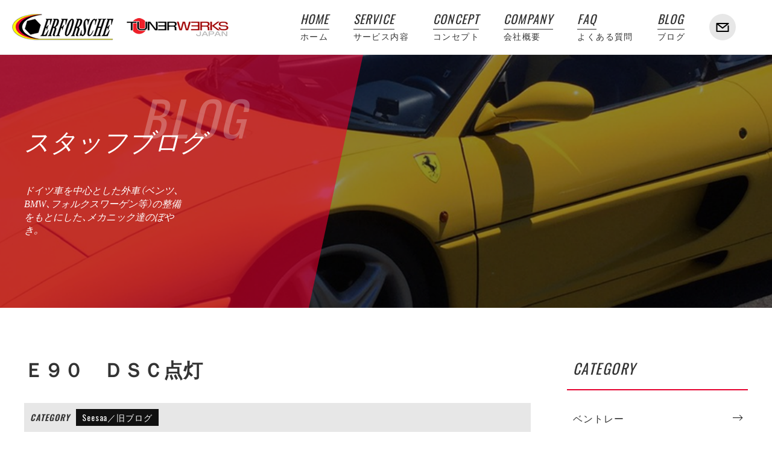

--- FILE ---
content_type: text/html; charset=UTF-8
request_url: https://erforsche.com/blog/seesaa/page-2421/
body_size: 8042
content:
<!DOCTYPE html><html dir="ltr" lang="ja" prefix="og: https://ogp.me/ns#"><head><meta charset="UTF-8"><meta name="viewport" content="width=device-width,initial-scale=1.0"><meta name="format-detection" content="telephone=no"><link media="all" href="https://erforsche.com/wp-content/cache/autoptimize/css/autoptimize_137765e791347d9094246927c6e2742e.css" rel="stylesheet"><title>Ｅ９０ ＤＳＣ点灯 | 欧州車の修理・整備ならエアフォルシェ</title><meta name="description" content="ＢＭＷ Ｅ９０がメーターにＤＳＣの 警告灯が点灯し入庫しました。 下の写真はメーターの警告灯・・・。 診断" /><meta name="robots" content="max-image-preview:large" /><link rel="canonical" href="https://erforsche.com/blog/seesaa/page-2421/" /><meta name="generator" content="All in One SEO (AIOSEO) 4.9.3" />  <script async src="https://www.googletagmanager.com/gtag/js?id=UA-196501660-1"></script> <script>window.dataLayer = window.dataLayer || [];
 function gtag(){dataLayer.push(arguments);}
 gtag('js', new Date());

 gtag('config', 'UA-196501660-1');</script>  <script async src="https://www.googletagmanager.com/gtag/js?id=G-DBESHWPM9J"></script> <script>window.dataLayer = window.dataLayer || [];
 function gtag(){dataLayer.push(arguments);}
 gtag('js', new Date());

 gtag('config', 'G-DBESHWPM9J');</script> <script async src="https://www.googletagmanager.com/gtag/js?id=G-LYKQEEF2Y8"></script><script>window.dataLayer = window.dataLayer || []; function gtag(){dataLayer.push(arguments);} gtag('js', new Date());
 gtag('config', 'G-LYKQEEF2Y8');</script> <meta property="og:locale" content="ja_JP" /><meta property="og:site_name" content="欧州車の修理・整備ならエアフォルシェ | 欧州車・輸入車専門＜修理・整備・販売＞" /><meta property="og:type" content="article" /><meta property="og:title" content="Ｅ９０ ＤＳＣ点灯 | 欧州車の修理・整備ならエアフォルシェ" /><meta property="og:description" content="ＢＭＷ Ｅ９０がメーターにＤＳＣの 警告灯が点灯し入庫しました。 下の写真はメーターの警告灯・・・。 診断" /><meta property="og:url" content="https://erforsche.com/blog/seesaa/page-2421/" /><meta property="article:published_time" content="2018-06-12T23:35:57+00:00" /><meta property="article:modified_time" content="2021-04-05T05:25:35+00:00" /><meta name="twitter:card" content="summary" /><meta name="twitter:title" content="Ｅ９０ ＤＳＣ点灯 | 欧州車の修理・整備ならエアフォルシェ" /><meta name="twitter:description" content="ＢＭＷ Ｅ９０がメーターにＤＳＣの 警告灯が点灯し入庫しました。 下の写真はメーターの警告灯・・・。 診断" /> <script type="application/ld+json" class="aioseo-schema">{"@context":"https:\/\/schema.org","@graph":[{"@type":"BreadcrumbList","@id":"https:\/\/erforsche.com\/blog\/seesaa\/page-2421\/#breadcrumblist","itemListElement":[{"@type":"ListItem","@id":"https:\/\/erforsche.com#listItem","position":1,"name":"\u30db\u30fc\u30e0","item":"https:\/\/erforsche.com","nextItem":{"@type":"ListItem","@id":"https:\/\/erforsche.com\/blog\/#listItem","name":"\u30b9\u30bf\u30c3\u30d5\u30d6\u30ed\u30b0"}},{"@type":"ListItem","@id":"https:\/\/erforsche.com\/blog\/#listItem","position":2,"name":"\u30b9\u30bf\u30c3\u30d5\u30d6\u30ed\u30b0","item":"https:\/\/erforsche.com\/blog\/","nextItem":{"@type":"ListItem","@id":"https:\/\/erforsche.com\/blog\/seesaa\/#listItem","name":"Seesaa\uff0f\u65e7\u30d6\u30ed\u30b0"},"previousItem":{"@type":"ListItem","@id":"https:\/\/erforsche.com#listItem","name":"\u30db\u30fc\u30e0"}},{"@type":"ListItem","@id":"https:\/\/erforsche.com\/blog\/seesaa\/#listItem","position":3,"name":"Seesaa\uff0f\u65e7\u30d6\u30ed\u30b0","item":"https:\/\/erforsche.com\/blog\/seesaa\/","nextItem":{"@type":"ListItem","@id":"https:\/\/erforsche.com\/blog\/seesaa\/page-2421\/#listItem","name":"\uff25\uff19\uff10\u3000\uff24\uff33\uff23\u70b9\u706f"},"previousItem":{"@type":"ListItem","@id":"https:\/\/erforsche.com\/blog\/#listItem","name":"\u30b9\u30bf\u30c3\u30d5\u30d6\u30ed\u30b0"}},{"@type":"ListItem","@id":"https:\/\/erforsche.com\/blog\/seesaa\/page-2421\/#listItem","position":4,"name":"\uff25\uff19\uff10\u3000\uff24\uff33\uff23\u70b9\u706f","previousItem":{"@type":"ListItem","@id":"https:\/\/erforsche.com\/blog\/seesaa\/#listItem","name":"Seesaa\uff0f\u65e7\u30d6\u30ed\u30b0"}}]},{"@type":"Organization","@id":"https:\/\/erforsche.com\/#organization","name":"\u6b27\u5dde\u8eca\u30fb\u8f38\u5165\u8eca\u5c02\u9580\uff1c\u4fee\u7406\u30fb\u6574\u5099\u30fb\u8ca9\u58f2\uff1eerforsche\uff08\u30a8\u30a2\u30d5\u30a9\u30eb\u30b7\u30a7\uff09","description":"\u6b27\u5dde\u8eca\u30fb\u8f38\u5165\u8eca\u5c02\u9580\uff1c\u4fee\u7406\u30fb\u6574\u5099\u30fb\u8ca9\u58f2\uff1e","url":"https:\/\/erforsche.com\/","telephone":"+81724400012","logo":{"@type":"ImageObject","url":"https:\/\/erforsche.com\/wp-content\/uploads\/2021\/01\/erforshe.png","@id":"https:\/\/erforsche.com\/blog\/seesaa\/page-2421\/#organizationLogo","width":169,"height":44},"image":{"@id":"https:\/\/erforsche.com\/blog\/seesaa\/page-2421\/#organizationLogo"}},{"@type":"WebPage","@id":"https:\/\/erforsche.com\/blog\/seesaa\/page-2421\/#webpage","url":"https:\/\/erforsche.com\/blog\/seesaa\/page-2421\/","name":"\uff25\uff19\uff10 \uff24\uff33\uff23\u70b9\u706f | \u6b27\u5dde\u8eca\u306e\u4fee\u7406\u30fb\u6574\u5099\u306a\u3089\u30a8\u30a2\u30d5\u30a9\u30eb\u30b7\u30a7","description":"\uff22\uff2d\uff37 \uff25\uff19\uff10\u304c\u30e1\u30fc\u30bf\u30fc\u306b\uff24\uff33\uff23\u306e \u8b66\u544a\u706f\u304c\u70b9\u706f\u3057\u5165\u5eab\u3057\u307e\u3057\u305f\u3002 \u4e0b\u306e\u5199\u771f\u306f\u30e1\u30fc\u30bf\u30fc\u306e\u8b66\u544a\u706f\u30fb\u30fb\u30fb\u3002 \u8a3a\u65ad","inLanguage":"ja","isPartOf":{"@id":"https:\/\/erforsche.com\/#website"},"breadcrumb":{"@id":"https:\/\/erforsche.com\/blog\/seesaa\/page-2421\/#breadcrumblist"},"datePublished":"2018-06-13T08:35:57+09:00","dateModified":"2021-04-05T14:25:35+09:00"},{"@type":"WebSite","@id":"https:\/\/erforsche.com\/#website","url":"https:\/\/erforsche.com\/","name":"\u6b27\u5dde\u8eca\u306e\u4fee\u7406\u30fb\u6574\u5099\u306a\u3089\u30a8\u30a2\u30d5\u30a9\u30eb\u30b7\u30a7","description":"\u6b27\u5dde\u8eca\u30fb\u8f38\u5165\u8eca\u5c02\u9580\uff1c\u4fee\u7406\u30fb\u6574\u5099\u30fb\u8ca9\u58f2\uff1e","inLanguage":"ja","publisher":{"@id":"https:\/\/erforsche.com\/#organization"}}]}</script> <link rel="alternate" title="oEmbed (JSON)" type="application/json+oembed" href="https://erforsche.com/wp-json/oembed/1.0/embed?url=https%3A%2F%2Ferforsche.com%2Fblog%2Fseesaa%2Fpage-2421%2F" /><link rel="alternate" title="oEmbed (XML)" type="text/xml+oembed" href="https://erforsche.com/wp-json/oembed/1.0/embed?url=https%3A%2F%2Ferforsche.com%2Fblog%2Fseesaa%2Fpage-2421%2F&#038;format=xml" /><link rel="https://api.w.org/" href="https://erforsche.com/wp-json/" /><link rel="alternate" title="JSON" type="application/json" href="https://erforsche.com/wp-json/wp/v2/blog/2421" /><link rel="icon" href="data:,"> <noscript><style>.lazyload[data-src]{display:none !important;}</style></noscript><link rel="profile" href="//gmpg.org/xfn/11"><link href="https://erforsche.com/wp-content/themes/erforsche/css/common.css?var=2021-03-29-13-15" rel="stylesheet"><link href="https://erforsche.com/wp-content/cache/autoptimize/css/autoptimize_single_b65623fee6237d6999b22cbe5346c2fb.css?var=2021-05-07-15-42" rel="stylesheet"><link href="https://erforsche.com/wp-content/cache/autoptimize/css/autoptimize_single_2488f30cc8faf816bc8c01cb546df701.css?var=2021-03-29-13-15" rel="stylesheet" media="screen and (min-width:768px)"><link href="https://erforsche.com/wp-content/cache/autoptimize/css/autoptimize_single_c04d31c0447c99b8f7f376d935332f01.css?var=2021-03-29-13-15" rel="stylesheet" media="screen and (min-width:980px)"><link rel="pingback" href="https://erforsche.com/xmlrpc.php"> <script src="//ajax.googleapis.com/ajax/libs/jquery/3.6.0/jquery.min.js"></script> <script src="//cdnjs.cloudflare.com/ajax/libs/object-fit-images/3.2.4/ofi.js"></script> <!--[if lt IE 9]> <script src="https://erforsche.com/wp-content/themes/erforsche/js/html5.js"></script> <script src="https://erforsche.com/wp-content/themes/erforsche/js/css3-mediaqueries.js"></script> <![endif]--></head><body id="sub"><header id="header"><div class="inner"><div class="logo"> <a href="https://erforsche.com/"><p class="erforsche"><img src="[data-uri]"  alt="欧州車テクニカルセンターERFORSCHE（エアフォルシェ）" data-src="https://erforsche.com/wp-content/themes/erforsche/img/header/erforshe.png" decoding="async" data-srcset="https://erforsche.com/wp-content/themes/erforsche/img/header/erforshe.png 1x, https://erforsche.com/wp-content/themes/erforsche/img/header/erforshe@2x.png 2x" class="lazyload" data-eio-rwidth="169" data-eio-rheight="44"><noscript><img src="https://erforsche.com/wp-content/themes/erforsche/img/header/erforshe.png" srcset="https://erforsche.com/wp-content/themes/erforsche/img/header/erforshe.png 1x, https://erforsche.com/wp-content/themes/erforsche/img/header/erforshe@2x.png 2x" alt="欧州車テクニカルセンターERFORSCHE（エアフォルシェ）" data-eio="l"></noscript></p><p class="tunerwerks"><img src="[data-uri]"  alt="ECUチューニング - TUNERWERKS JAPAN" data-src="https://erforsche.com/wp-content/themes/erforsche/img/header/tunerwerks.png" decoding="async" data-srcset="https://erforsche.com/wp-content/themes/erforsche/img/header/tunerwerks.png 1x, https://erforsche.com/wp-content/themes/erforsche/img/header/tunerwerks@2x.png 2x" class="lazyload" data-eio-rwidth="170" data-eio-rheight="30"><noscript><img src="https://erforsche.com/wp-content/themes/erforsche/img/header/tunerwerks.png" srcset="https://erforsche.com/wp-content/themes/erforsche/img/header/tunerwerks.png 1x, https://erforsche.com/wp-content/themes/erforsche/img/header/tunerwerks@2x.png 2x" alt="ECUチューニング - TUNERWERKS JAPAN" data-eio="l"></noscript></p> </a></div><nav class="global-navi-pc"><ul><li> <a href="https://erforsche.com/"> <span class="en">HOME</span> <span class="ja">ホーム</span> </a></li><li> <a href="https://erforsche.com/service/"> <span class="en">SERVICE</span> <span class="ja">サービス内容</span> </a></li><li> <a href="https://erforsche.com/concept/"> <span class="en">CONCEPT</span> <span class="ja">コンセプト</span> </a></li><li> <a href="https://erforsche.com/company/"> <span class="en">COMPANY</span> <span class="ja">会社概要</span> </a></li><li> <a href="https://erforsche.com/faq/"> <span class="en">FAQ</span> <span class="ja">よくある質問</span> </a></li><li> <a href="https://erforsche.com/blog/"> <span class="en">BLOG</span> <span class="ja">ブログ</span> </a></li></ul></nav><nav class="global-navi"><div class="view-sp"><ul><li> <a href="https://erforsche.com/"> <span class="en">HOME</span> <span class="ja">ホーム</span> </a></li><li> <a href="https://erforsche.com/service/"> <span class="en">SERVICE</span> <span class="ja">サービス内容</span> </a></li><li> <a href="https://erforsche.com/concept/"> <span class="en">CONCEPT</span> <span class="ja">コンセプト</span> </a></li><li> <a href="https://erforsche.com/blog/"> <span class="en">BLOG</span> <span class="ja">ブログ</span> </a></li><li> <a href="https://erforsche.com/faq/"> <span class="en">FAQ</span> <span class="ja">よくある質問</span> </a></li><li> <a href="https://erforsche.com/company/"> <span class="en">COMPANY</span> <span class="ja">会社概要</span> </a></li><li> <a href="https://erforsche.com/contact/"> <span class="en">CONTACT</span> <span class="ja">お問い合わせ</span> </a></li></ul></div></nav><div class="contact"> <a href="https://erforsche.com/contact/"><i></i></a></div><div class="menu"><div> <span></span> <span></span> <span></span></div> <span></span></div></div></header><div id="title" style="" class="lazyload" data-back="https://erforsche.com/wp-content/themes/erforsche/img/page/blog/background.png" data-eio-rwidth="1200" data-eio-rheight="300"><div class="inner"><div class="title"><div>BLOG</div><h1>スタッフブログ</h1></div><p>ドイツ車を中心とした外車（ベンツ、BMW、フォルクスワーゲン等）の整備をもとにした、メカニック達のぼやき。</p></div></div><main id="contents"><div id="posts" class="inner"><div id="post"><div class="single"><article id="post-2421"><header><h1>Ｅ９０　ＤＳＣ点灯</h1><div class="category"><p>CATEGORY</p><ul><li><a href="https://erforsche.com/blog/seesaa/" class="cats">Seesaa／旧ブログ</a></li></ul></div><p class="date"><time datetime="2018-06-13">2018.06.13</time></p></header><div class="content editor-style"><p>　ＢＭＷ　Ｅ９０がメーターにＤＳＣの<br /> 警告灯が点灯し入庫しました。<br /> <a href="http://erforsche.up.seesaa.net/image/003-0f044.JPG" target="_blank" rel="noopener"><img fetchpriority="high" decoding="async" width="320" height="240" alt="003.JPG" src="http://erforsche.up.seesaa.net/image/003-0f044-thumbnail2.JPG" border="0"></a><br /> 下の写真はメーターの警告灯・・・。<br /> <a href="http://erforsche.up.seesaa.net/image/004-26739.JPG" target="_blank" rel="noopener"><img decoding="async" width="320" height="240" alt="004.JPG" src="[data-uri]" border="0" data-src="http://erforsche.up.seesaa.net/image/004-26739-thumbnail2.JPG" class="lazyload" data-eio-rwidth="320" data-eio-rheight="240"><noscript><img decoding="async" width="320" height="240" alt="004.JPG" src="http://erforsche.up.seesaa.net/image/004-26739-thumbnail2.JPG" border="0" data-eio="l"></noscript></a><br /> 　診断させて頂くと、アングルセンサーの不良とわかり<br /> ました。<br /> 　お見積書を作成しご説明の流れとなります。<img decoding="async" src="[data-uri]" width="20"  height="20" data-src="http://blog.seesaa.jp/images_g/1/39.gif" class="lazyload" data-eio-rwidth="20" data-eio-rheight="20"><noscript><img decoding="async" src="http://blog.seesaa.jp/images_g/1/39.gif" width="20"  height="20" data-eio="l"></noscript></p></div></article></div><nav class="pagination"><ul><li class="prev"> <a href="https://erforsche.com/blog/seesaa/page-2420/" rel="prev"> <span>前の記事</span> Ｈ３　エンジンチェックランプ点灯 </a></li><li class="next"> <a href="https://erforsche.com/blog/seesaa/page-2422/" rel="next"> <span>次の記事</span> フォーフォー　エンジンチェックランプ点灯 </a></li></ul><div><a href="https://erforsche.com/blog/" class="button">一覧へ戻る</a></div></nav></div><aside id="sidebar"><div><section class="category"><h3>CATEGORY</h3><ul><li><a href="https://erforsche.com/blog/bentley/">ベントレー</a></li><li><a href="https://erforsche.com/blog/jeep/">Jeep</a></li><li><a href="https://erforsche.com/blog/ferrari/">Ferrari/フェラーリ</a></li><li><a href="https://erforsche.com/blog/mclaren/">McLaren/マクラーレン</a></li><li><a href="https://erforsche.com/blog/ford/">Ford／フォード</a></li><li><a href="https://erforsche.com/blog/maserati/">MASERATI/マセラティ</a></li><li><a href="https://erforsche.com/blog/mini/">MINI</a></li><li><a href="https://erforsche.com/blog/mercedes-benz/">mercedes-benz／ベンツ</a></li><li><a href="https://erforsche.com/blog/bmw/">BMW</a></li><li><a href="https://erforsche.com/blog/porsche/">PORSCHE／ポルシェ</a></li><li><a href="https://erforsche.com/blog/alfaromeo/">Alfa Romeo／アルファロメオ</a></li><li><a href="https://erforsche.com/blog/peugeot/">PEUGEOT／プジョー</a></li><li><a href="https://erforsche.com/blog/volkswagen/">Volkswagen／フォルクスワーゲン</a></li><li><a href="https://erforsche.com/blog/volvo/">VOLVO／ボルボ</a></li><li><a href="https://erforsche.com/blog/cadillac/">CADILLAC／キャデラック</a></li><li><a href="https://erforsche.com/blog/rover/">ROVER</a></li><li><a href="https://erforsche.com/blog/renault/">Renault／ルノー</a></li><li><a href="https://erforsche.com/blog/audi/">Audi／アウディ</a></li><li><a href="https://erforsche.com/blog/other/">Other／その他</a></li><li><a href="https://erforsche.com/blog/seesaa/">Seesaa／旧ブログ</a></li></ul></section><section><h3>ARCHIVE</h3> <select name="archive-dropdown" onchange="document.location.href=this.options[this.selectedIndex].value;"><option disabled selected value>-- 選択してください --</option><option value='https://erforsche.com/blog/date/2026/01/'> 2026年1月</option><option value='https://erforsche.com/blog/date/2025/11/'> 2025年11月</option><option value='https://erforsche.com/blog/date/2025/10/'> 2025年10月</option><option value='https://erforsche.com/blog/date/2025/06/'> 2025年6月</option><option value='https://erforsche.com/blog/date/2025/05/'> 2025年5月</option><option value='https://erforsche.com/blog/date/2025/04/'> 2025年4月</option><option value='https://erforsche.com/blog/date/2025/03/'> 2025年3月</option><option value='https://erforsche.com/blog/date/2025/02/'> 2025年2月</option><option value='https://erforsche.com/blog/date/2025/01/'> 2025年1月</option><option value='https://erforsche.com/blog/date/2024/12/'> 2024年12月</option><option value='https://erforsche.com/blog/date/2024/11/'> 2024年11月</option><option value='https://erforsche.com/blog/date/2024/10/'> 2024年10月</option><option value='https://erforsche.com/blog/date/2024/09/'> 2024年9月</option><option value='https://erforsche.com/blog/date/2024/08/'> 2024年8月</option><option value='https://erforsche.com/blog/date/2024/07/'> 2024年7月</option><option value='https://erforsche.com/blog/date/2024/06/'> 2024年6月</option><option value='https://erforsche.com/blog/date/2024/05/'> 2024年5月</option><option value='https://erforsche.com/blog/date/2024/04/'> 2024年4月</option><option value='https://erforsche.com/blog/date/2024/03/'> 2024年3月</option><option value='https://erforsche.com/blog/date/2024/02/'> 2024年2月</option><option value='https://erforsche.com/blog/date/2024/01/'> 2024年1月</option><option value='https://erforsche.com/blog/date/2023/12/'> 2023年12月</option><option value='https://erforsche.com/blog/date/2023/11/'> 2023年11月</option><option value='https://erforsche.com/blog/date/2023/10/'> 2023年10月</option><option value='https://erforsche.com/blog/date/2023/09/'> 2023年9月</option><option value='https://erforsche.com/blog/date/2023/08/'> 2023年8月</option><option value='https://erforsche.com/blog/date/2023/07/'> 2023年7月</option><option value='https://erforsche.com/blog/date/2023/06/'> 2023年6月</option><option value='https://erforsche.com/blog/date/2023/05/'> 2023年5月</option><option value='https://erforsche.com/blog/date/2023/04/'> 2023年4月</option><option value='https://erforsche.com/blog/date/2023/03/'> 2023年3月</option><option value='https://erforsche.com/blog/date/2023/02/'> 2023年2月</option><option value='https://erforsche.com/blog/date/2023/01/'> 2023年1月</option><option value='https://erforsche.com/blog/date/2022/12/'> 2022年12月</option><option value='https://erforsche.com/blog/date/2022/11/'> 2022年11月</option><option value='https://erforsche.com/blog/date/2022/10/'> 2022年10月</option><option value='https://erforsche.com/blog/date/2022/09/'> 2022年9月</option><option value='https://erforsche.com/blog/date/2022/08/'> 2022年8月</option><option value='https://erforsche.com/blog/date/2022/07/'> 2022年7月</option><option value='https://erforsche.com/blog/date/2022/06/'> 2022年6月</option><option value='https://erforsche.com/blog/date/2022/05/'> 2022年5月</option><option value='https://erforsche.com/blog/date/2022/04/'> 2022年4月</option><option value='https://erforsche.com/blog/date/2022/03/'> 2022年3月</option><option value='https://erforsche.com/blog/date/2022/02/'> 2022年2月</option><option value='https://erforsche.com/blog/date/2022/01/'> 2022年1月</option><option value='https://erforsche.com/blog/date/2021/12/'> 2021年12月</option><option value='https://erforsche.com/blog/date/2021/11/'> 2021年11月</option><option value='https://erforsche.com/blog/date/2021/10/'> 2021年10月</option><option value='https://erforsche.com/blog/date/2021/09/'> 2021年9月</option><option value='https://erforsche.com/blog/date/2021/08/'> 2021年8月</option><option value='https://erforsche.com/blog/date/2021/07/'> 2021年7月</option><option value='https://erforsche.com/blog/date/2021/06/'> 2021年6月</option><option value='https://erforsche.com/blog/date/2021/05/'> 2021年5月</option><option value='https://erforsche.com/blog/date/2021/04/'> 2021年4月</option><option value='https://erforsche.com/blog/date/2021/03/'> 2021年3月</option><option value='https://erforsche.com/blog/date/2021/02/'> 2021年2月</option><option value='https://erforsche.com/blog/date/2021/01/'> 2021年1月</option><option value='https://erforsche.com/blog/date/2020/12/'> 2020年12月</option><option value='https://erforsche.com/blog/date/2020/11/'> 2020年11月</option><option value='https://erforsche.com/blog/date/2020/10/'> 2020年10月</option><option value='https://erforsche.com/blog/date/2020/09/'> 2020年9月</option><option value='https://erforsche.com/blog/date/2020/08/'> 2020年8月</option><option value='https://erforsche.com/blog/date/2020/07/'> 2020年7月</option><option value='https://erforsche.com/blog/date/2020/06/'> 2020年6月</option><option value='https://erforsche.com/blog/date/2020/05/'> 2020年5月</option><option value='https://erforsche.com/blog/date/2020/04/'> 2020年4月</option><option value='https://erforsche.com/blog/date/2020/03/'> 2020年3月</option><option value='https://erforsche.com/blog/date/2020/02/'> 2020年2月</option><option value='https://erforsche.com/blog/date/2020/01/'> 2020年1月</option><option value='https://erforsche.com/blog/date/2019/12/'> 2019年12月</option><option value='https://erforsche.com/blog/date/2019/11/'> 2019年11月</option><option value='https://erforsche.com/blog/date/2019/10/'> 2019年10月</option><option value='https://erforsche.com/blog/date/2019/09/'> 2019年9月</option><option value='https://erforsche.com/blog/date/2019/08/'> 2019年8月</option><option value='https://erforsche.com/blog/date/2019/07/'> 2019年7月</option><option value='https://erforsche.com/blog/date/2019/06/'> 2019年6月</option><option value='https://erforsche.com/blog/date/2019/05/'> 2019年5月</option><option value='https://erforsche.com/blog/date/2019/04/'> 2019年4月</option><option value='https://erforsche.com/blog/date/2019/03/'> 2019年3月</option><option value='https://erforsche.com/blog/date/2019/02/'> 2019年2月</option><option value='https://erforsche.com/blog/date/2019/01/'> 2019年1月</option><option value='https://erforsche.com/blog/date/2018/12/'> 2018年12月</option><option value='https://erforsche.com/blog/date/2018/11/'> 2018年11月</option><option value='https://erforsche.com/blog/date/2018/10/'> 2018年10月</option><option value='https://erforsche.com/blog/date/2018/09/'> 2018年9月</option><option value='https://erforsche.com/blog/date/2018/08/'> 2018年8月</option><option value='https://erforsche.com/blog/date/2018/07/'> 2018年7月</option><option value='https://erforsche.com/blog/date/2018/06/'> 2018年6月</option><option value='https://erforsche.com/blog/date/2018/05/'> 2018年5月</option><option value='https://erforsche.com/blog/date/2018/04/'> 2018年4月</option><option value='https://erforsche.com/blog/date/2018/03/'> 2018年3月</option><option value='https://erforsche.com/blog/date/2018/02/'> 2018年2月</option><option value='https://erforsche.com/blog/date/2018/01/'> 2018年1月</option><option value='https://erforsche.com/blog/date/2017/12/'> 2017年12月</option><option value='https://erforsche.com/blog/date/2017/11/'> 2017年11月</option><option value='https://erforsche.com/blog/date/2017/10/'> 2017年10月</option><option value='https://erforsche.com/blog/date/2017/09/'> 2017年9月</option><option value='https://erforsche.com/blog/date/2017/08/'> 2017年8月</option><option value='https://erforsche.com/blog/date/2017/07/'> 2017年7月</option><option value='https://erforsche.com/blog/date/2017/06/'> 2017年6月</option><option value='https://erforsche.com/blog/date/2017/05/'> 2017年5月</option><option value='https://erforsche.com/blog/date/2017/04/'> 2017年4月</option><option value='https://erforsche.com/blog/date/2017/03/'> 2017年3月</option><option value='https://erforsche.com/blog/date/2017/02/'> 2017年2月</option><option value='https://erforsche.com/blog/date/2017/01/'> 2017年1月</option><option value='https://erforsche.com/blog/date/2016/12/'> 2016年12月</option><option value='https://erforsche.com/blog/date/2016/11/'> 2016年11月</option><option value='https://erforsche.com/blog/date/2016/10/'> 2016年10月</option><option value='https://erforsche.com/blog/date/2016/09/'> 2016年9月</option><option value='https://erforsche.com/blog/date/2016/08/'> 2016年8月</option><option value='https://erforsche.com/blog/date/2016/07/'> 2016年7月</option><option value='https://erforsche.com/blog/date/2016/06/'> 2016年6月</option><option value='https://erforsche.com/blog/date/2016/05/'> 2016年5月</option><option value='https://erforsche.com/blog/date/2016/04/'> 2016年4月</option><option value='https://erforsche.com/blog/date/2016/03/'> 2016年3月</option><option value='https://erforsche.com/blog/date/2016/02/'> 2016年2月</option><option value='https://erforsche.com/blog/date/2016/01/'> 2016年1月</option><option value='https://erforsche.com/blog/date/2015/12/'> 2015年12月</option><option value='https://erforsche.com/blog/date/2015/11/'> 2015年11月</option><option value='https://erforsche.com/blog/date/2015/10/'> 2015年10月</option><option value='https://erforsche.com/blog/date/2015/09/'> 2015年9月</option><option value='https://erforsche.com/blog/date/2015/08/'> 2015年8月</option><option value='https://erforsche.com/blog/date/2015/07/'> 2015年7月</option><option value='https://erforsche.com/blog/date/2015/06/'> 2015年6月</option><option value='https://erforsche.com/blog/date/2015/05/'> 2015年5月</option><option value='https://erforsche.com/blog/date/2015/04/'> 2015年4月</option><option value='https://erforsche.com/blog/date/2015/03/'> 2015年3月</option><option value='https://erforsche.com/blog/date/2015/02/'> 2015年2月</option><option value='https://erforsche.com/blog/date/2015/01/'> 2015年1月</option><option value='https://erforsche.com/blog/date/2014/12/'> 2014年12月</option><option value='https://erforsche.com/blog/date/2014/11/'> 2014年11月</option><option value='https://erforsche.com/blog/date/2014/10/'> 2014年10月</option><option value='https://erforsche.com/blog/date/2014/09/'> 2014年9月</option><option value='https://erforsche.com/blog/date/2014/08/'> 2014年8月</option><option value='https://erforsche.com/blog/date/2014/07/'> 2014年7月</option><option value='https://erforsche.com/blog/date/2014/06/'> 2014年6月</option><option value='https://erforsche.com/blog/date/2014/05/'> 2014年5月</option><option value='https://erforsche.com/blog/date/2014/04/'> 2014年4月</option><option value='https://erforsche.com/blog/date/2014/03/'> 2014年3月</option><option value='https://erforsche.com/blog/date/2014/02/'> 2014年2月</option><option value='https://erforsche.com/blog/date/2014/01/'> 2014年1月</option><option value='https://erforsche.com/blog/date/2013/12/'> 2013年12月</option><option value='https://erforsche.com/blog/date/2013/11/'> 2013年11月</option><option value='https://erforsche.com/blog/date/2013/10/'> 2013年10月</option><option value='https://erforsche.com/blog/date/2013/09/'> 2013年9月</option><option value='https://erforsche.com/blog/date/2013/08/'> 2013年8月</option><option value='https://erforsche.com/blog/date/2013/07/'> 2013年7月</option><option value='https://erforsche.com/blog/date/2013/06/'> 2013年6月</option><option value='https://erforsche.com/blog/date/2013/05/'> 2013年5月</option><option value='https://erforsche.com/blog/date/2013/04/'> 2013年4月</option><option value='https://erforsche.com/blog/date/2013/03/'> 2013年3月</option><option value='https://erforsche.com/blog/date/2013/02/'> 2013年2月</option><option value='https://erforsche.com/blog/date/2013/01/'> 2013年1月</option><option value='https://erforsche.com/blog/date/2012/12/'> 2012年12月</option><option value='https://erforsche.com/blog/date/2012/11/'> 2012年11月</option><option value='https://erforsche.com/blog/date/2012/10/'> 2012年10月</option><option value='https://erforsche.com/blog/date/2012/09/'> 2012年9月</option><option value='https://erforsche.com/blog/date/2012/08/'> 2012年8月</option><option value='https://erforsche.com/blog/date/2012/07/'> 2012年7月</option><option value='https://erforsche.com/blog/date/2012/06/'> 2012年6月</option><option value='https://erforsche.com/blog/date/2012/05/'> 2012年5月</option><option value='https://erforsche.com/blog/date/2012/04/'> 2012年4月</option><option value='https://erforsche.com/blog/date/2012/03/'> 2012年3月</option><option value='https://erforsche.com/blog/date/2012/02/'> 2012年2月</option><option value='https://erforsche.com/blog/date/2012/01/'> 2012年1月</option><option value='https://erforsche.com/blog/date/2011/12/'> 2011年12月</option><option value='https://erforsche.com/blog/date/2011/11/'> 2011年11月</option><option value='https://erforsche.com/blog/date/2011/10/'> 2011年10月</option><option value='https://erforsche.com/blog/date/2011/09/'> 2011年9月</option><option value='https://erforsche.com/blog/date/2011/08/'> 2011年8月</option><option value='https://erforsche.com/blog/date/2011/07/'> 2011年7月</option><option value='https://erforsche.com/blog/date/2011/06/'> 2011年6月</option><option value='https://erforsche.com/blog/date/2011/05/'> 2011年5月</option><option value='https://erforsche.com/blog/date/2011/04/'> 2011年4月</option><option value='https://erforsche.com/blog/date/2011/03/'> 2011年3月</option><option value='https://erforsche.com/blog/date/2011/02/'> 2011年2月</option><option value='https://erforsche.com/blog/date/2011/01/'> 2011年1月</option><option value='https://erforsche.com/blog/date/2010/12/'> 2010年12月</option><option value='https://erforsche.com/blog/date/2010/11/'> 2010年11月</option><option value='https://erforsche.com/blog/date/2010/10/'> 2010年10月</option><option value='https://erforsche.com/blog/date/2010/09/'> 2010年9月</option><option value='https://erforsche.com/blog/date/2010/08/'> 2010年8月</option><option value='https://erforsche.com/blog/date/2010/07/'> 2010年7月</option> </select></section></div></aside></div><link href="//cdnjs.cloudflare.com/ajax/libs/fancybox/3.5.7/jquery.fancybox.min.css" rel="stylesheet"> <script src="//cdnjs.cloudflare.com/ajax/libs/fancybox/3.5.7/jquery.fancybox.min.js"></script> <script>(function($){
$(function(){
//------------------------------------------------------------------------------------------------ START

var selector = $('a[href*=".JPG"], a[href*=".JPEG"], a[href*=".jpeg"], a[href*=".jpg"], a[href*=".PNG"], a[href*=".png"], a[href*=".webp"], a[href*=".gif"]');

//------------------------------------------------------------------------------------------------ data-label
	
selector.attr({
	'data-fancybox' : 'group'
});
	
//------------------------------------------------------------------------------------------------ fancybox3

selector.fancybox();

//------------------------------------------------------------------------------------------------ END
});
})(jQuery);</script> <div id="bottom"><section class="inner"><div class="about"><h2 class="headline"><span class="en">CONTACT</span><span class="ja">修理・整備のお問い合わせ</span></h2><p>お客様の大切なお車のために、最善の提案を追求してまいります。<br>欧州車の車両販売及び、修理・整備のことなら　欧州車専門テクニカルセンター『エアフォルシェ』にお任せください。</p><ul><li><span class="tel">TEL.072-440-0012</span></li><li><a href="https://erforsche.com/contact/" class="button">お問い合わせ・ご相談</a></li></ul><p>【営業時間】9:00~19:00　【定休日】日曜・祝日</p></div></section></div><div id="marker"><div class="inner"><ul><li><img src="[data-uri]" alt="Volkswagen - フォルクスワーゲン" data-src="https://erforsche.com/wp-content/themes/erforsche/img/marker/volkswagen.jpg" decoding="async" class="lazyload" data-eio-rwidth="100" data-eio-rheight="100"><noscript><img src="https://erforsche.com/wp-content/themes/erforsche/img/marker/volkswagen.jpg" alt="Volkswagen - フォルクスワーゲン" data-eio="l"></noscript></li><li><img src="[data-uri]" alt="smart - スマート" data-src="https://erforsche.com/wp-content/themes/erforsche/img/marker/smart.jpg" decoding="async" class="lazyload" data-eio-rwidth="100" data-eio-rheight="100"><noscript><img src="https://erforsche.com/wp-content/themes/erforsche/img/marker/smart.jpg" alt="smart - スマート" data-eio="l"></noscript></li><li><img src="[data-uri]" alt="SEAT - セアト" data-src="https://erforsche.com/wp-content/themes/erforsche/img/marker/seat.jpg" decoding="async" class="lazyload" data-eio-rwidth="100" data-eio-rheight="100"><noscript><img src="https://erforsche.com/wp-content/themes/erforsche/img/marker/seat.jpg" alt="SEAT - セアト" data-eio="l"></noscript></li><li><img src="[data-uri]" alt="Skoda Auto - シュコダ・オート" data-src="https://erforsche.com/wp-content/themes/erforsche/img/marker/skoda.jpg" decoding="async" class="lazyload" data-eio-rwidth="100" data-eio-rheight="100"><noscript><img src="https://erforsche.com/wp-content/themes/erforsche/img/marker/skoda.jpg" alt="Skoda Auto - シュコダ・オート" data-eio="l"></noscript></li><li><img src="[data-uri]" alt="双竜自動車" data-src="https://erforsche.com/wp-content/themes/erforsche/img/marker/ssangyong.jpg" decoding="async" class="lazyload" data-eio-rwidth="100" data-eio-rheight="100"><noscript><img src="https://erforsche.com/wp-content/themes/erforsche/img/marker/ssangyong.jpg" alt="双竜自動車" data-eio="l"></noscript></li><li><img src="[data-uri]" alt="ROVER - ローバー" data-src="https://erforsche.com/wp-content/themes/erforsche/img/marker/rover.jpg" decoding="async" class="lazyload" data-eio-rwidth="100" data-eio-rheight="100"><noscript><img src="https://erforsche.com/wp-content/themes/erforsche/img/marker/rover.jpg" alt="ROVER - ローバー" data-eio="l"></noscript></li><li><img src="[data-uri]" alt="Rolls-Royce - ロールス・ロイス" data-src="https://erforsche.com/wp-content/themes/erforsche/img/marker/rollsroyce.jpg" decoding="async" class="lazyload" data-eio-rwidth="100" data-eio-rheight="100"><noscript><img src="https://erforsche.com/wp-content/themes/erforsche/img/marker/rollsroyce.jpg" alt="Rolls-Royce - ロールス・ロイス" data-eio="l"></noscript></li><li><img src="[data-uri]" alt="PORSCHE - ポルシェ" data-src="https://erforsche.com/wp-content/themes/erforsche/img/marker/porsche.jpg" decoding="async" class="lazyload" data-eio-rwidth="100" data-eio-rheight="100"><noscript><img src="https://erforsche.com/wp-content/themes/erforsche/img/marker/porsche.jpg" alt="PORSCHE - ポルシェ" data-eio="l"></noscript></li><li><img src="[data-uri]" alt="Renault - ルノー" data-src="https://erforsche.com/wp-content/themes/erforsche/img/marker/renault.jpg" decoding="async" class="lazyload" data-eio-rwidth="100" data-eio-rheight="100"><noscript><img src="https://erforsche.com/wp-content/themes/erforsche/img/marker/renault.jpg" alt="Renault - ルノー" data-eio="l"></noscript></li><li><img src="[data-uri]" alt="PEUGEOT - プジョー" data-src="https://erforsche.com/wp-content/themes/erforsche/img/marker/peugeot.jpg" decoding="async" class="lazyload" data-eio-rwidth="100" data-eio-rheight="100"><noscript><img src="https://erforsche.com/wp-content/themes/erforsche/img/marker/peugeot.jpg" alt="PEUGEOT - プジョー" data-eio="l"></noscript></li><li><img src="[data-uri]" alt="OPEL - オペル" data-src="https://erforsche.com/wp-content/themes/erforsche/img/marker/opel.jpg" decoding="async" class="lazyload" data-eio-rwidth="100" data-eio-rheight="100"><noscript><img src="https://erforsche.com/wp-content/themes/erforsche/img/marker/opel.jpg" alt="OPEL - オペル" data-eio="l"></noscript></li><li><img src="[data-uri]" alt="Mercedes-Benz - メルセデス・ベンツ" data-src="https://erforsche.com/wp-content/themes/erforsche/img/marker/mercedes-benz.jpg" decoding="async" class="lazyload" data-eio-rwidth="100" data-eio-rheight="100"><noscript><img src="https://erforsche.com/wp-content/themes/erforsche/img/marker/mercedes-benz.jpg" alt="Mercedes-Benz - メルセデス・ベンツ" data-eio="l"></noscript></li><li><img src="[data-uri]" alt="MINI - ミニ" data-src="https://erforsche.com/wp-content/themes/erforsche/img/marker/mini.jpg" decoding="async" class="lazyload" data-eio-rwidth="100" data-eio-rheight="100"><noscript><img src="https://erforsche.com/wp-content/themes/erforsche/img/marker/mini.jpg" alt="MINI - ミニ" data-eio="l"></noscript></li><li><img src="[data-uri]" alt="MASERATI - マセラティ" data-src="https://erforsche.com/wp-content/themes/erforsche/img/marker/maserati.jpg" decoding="async" class="lazyload" data-eio-rwidth="100" data-eio-rheight="100"><noscript><img src="https://erforsche.com/wp-content/themes/erforsche/img/marker/maserati.jpg" alt="MASERATI - マセラティ" data-eio="l"></noscript></li><li><img src="[data-uri]" alt="LAND ROVER - ランドローバー" data-src="https://erforsche.com/wp-content/themes/erforsche/img/marker/landrover.jpg" decoding="async" class="lazyload" data-eio-rwidth="100" data-eio-rheight="100"><noscript><img src="https://erforsche.com/wp-content/themes/erforsche/img/marker/landrover.jpg" alt="LAND ROVER - ランドローバー" data-eio="l"></noscript></li><li><img src="[data-uri]" alt="LAMBORGHINI - ランボルギーニ" data-src="https://erforsche.com/wp-content/themes/erforsche/img/marker/lamborghini.jpg" decoding="async" class="lazyload" data-eio-rwidth="100" data-eio-rheight="100"><noscript><img src="https://erforsche.com/wp-content/themes/erforsche/img/marker/lamborghini.jpg" alt="LAMBORGHINI - ランボルギーニ" data-eio="l"></noscript></li><li><img src="[data-uri]" alt="LANCIA - ランチア" data-src="https://erforsche.com/wp-content/themes/erforsche/img/marker/lancia.jpg" decoding="async" class="lazyload" data-eio-rwidth="100" data-eio-rheight="100"><noscript><img src="https://erforsche.com/wp-content/themes/erforsche/img/marker/lancia.jpg" alt="LANCIA - ランチア" data-eio="l"></noscript></li><li><img src="[data-uri]" alt="起亜自動車" data-src="https://erforsche.com/wp-content/themes/erforsche/img/marker/kia.jpg" decoding="async" class="lazyload" data-eio-rwidth="100" data-eio-rheight="100"><noscript><img src="https://erforsche.com/wp-content/themes/erforsche/img/marker/kia.jpg" alt="起亜自動車" data-eio="l"></noscript></li><li><img src="[data-uri]" alt="Jeep - ジープ" data-src="https://erforsche.com/wp-content/themes/erforsche/img/marker/jeep.jpg" decoding="async" class="lazyload" data-eio-rwidth="100" data-eio-rheight="100"><noscript><img src="https://erforsche.com/wp-content/themes/erforsche/img/marker/jeep.jpg" alt="Jeep - ジープ" data-eio="l"></noscript></li><li><img src="[data-uri]" alt="JAGUAR - ジャガー" data-src="https://erforsche.com/wp-content/themes/erforsche/img/marker/jaguar.jpg" decoding="async" class="lazyload" data-eio-rwidth="100" data-eio-rheight="100"><noscript><img src="https://erforsche.com/wp-content/themes/erforsche/img/marker/jaguar.jpg" alt="JAGUAR - ジャガー" data-eio="l"></noscript></li><li><img src="[data-uri]" alt="現代自動車" data-src="https://erforsche.com/wp-content/themes/erforsche/img/marker/hyundai.jpg" decoding="async" class="lazyload" data-eio-rwidth="100" data-eio-rheight="100"><noscript><img src="https://erforsche.com/wp-content/themes/erforsche/img/marker/hyundai.jpg" alt="現代自動車" data-eio="l"></noscript></li><li><img src="[data-uri]" alt="FIAT - フィアット" data-src="https://erforsche.com/wp-content/themes/erforsche/img/marker/fiat.jpg" decoding="async" class="lazyload" data-eio-rwidth="100" data-eio-rheight="100"><noscript><img src="https://erforsche.com/wp-content/themes/erforsche/img/marker/fiat.jpg" alt="FIAT - フィアット" data-eio="l"></noscript></li><li><img src="[data-uri]" alt="Ford - フォード" data-src="https://erforsche.com/wp-content/themes/erforsche/img/marker/ford.jpg" decoding="async" class="lazyload" data-eio-rwidth="100" data-eio-rheight="100"><noscript><img src="https://erforsche.com/wp-content/themes/erforsche/img/marker/ford.jpg" alt="Ford - フォード" data-eio="l"></noscript></li><li><img src="[data-uri]" alt="Ferrari - フェラーリ" data-src="https://erforsche.com/wp-content/themes/erforsche/img/marker/ferrari.jpg" decoding="async" class="lazyload" data-eio-rwidth="100" data-eio-rheight="100"><noscript><img src="https://erforsche.com/wp-content/themes/erforsche/img/marker/ferrari.jpg" alt="Ferrari - フェラーリ" data-eio="l"></noscript></li><li><img src="[data-uri]" alt="DACIA - ダチア" data-src="https://erforsche.com/wp-content/themes/erforsche/img/marker/dacia.jpg" decoding="async" class="lazyload" data-eio-rwidth="100" data-eio-rheight="100"><noscript><img src="https://erforsche.com/wp-content/themes/erforsche/img/marker/dacia.jpg" alt="DACIA - ダチア" data-eio="l"></noscript></li><li><img src="[data-uri]" alt="DODGE - ダッジ" data-src="https://erforsche.com/wp-content/themes/erforsche/img/marker/dodge.jpg" decoding="async" class="lazyload" data-eio-rwidth="100" data-eio-rheight="100"><noscript><img src="https://erforsche.com/wp-content/themes/erforsche/img/marker/dodge.jpg" alt="DODGE - ダッジ" data-eio="l"></noscript></li><li><img src="[data-uri]" alt="CHRYSLER - クライスラー" data-src="https://erforsche.com/wp-content/themes/erforsche/img/marker/chrysler.jpg" decoding="async" class="lazyload" data-eio-rwidth="100" data-eio-rheight="100"><noscript><img src="https://erforsche.com/wp-content/themes/erforsche/img/marker/chrysler.jpg" alt="CHRYSLER - クライスラー" data-eio="l"></noscript></li><li><img src="[data-uri]" alt="CITROEN - シトロエン" data-src="https://erforsche.com/wp-content/themes/erforsche/img/marker/citroen.jpg" decoding="async" class="lazyload" data-eio-rwidth="100" data-eio-rheight="100"><noscript><img src="https://erforsche.com/wp-content/themes/erforsche/img/marker/citroen.jpg" alt="CITROEN - シトロエン" data-eio="l"></noscript></li><li><img src="[data-uri]" alt="CHEVROLET - シボレー" data-src="https://erforsche.com/wp-content/themes/erforsche/img/marker/chevrolet.jpg" decoding="async" class="lazyload" data-eio-rwidth="100" data-eio-rheight="100"><noscript><img src="https://erforsche.com/wp-content/themes/erforsche/img/marker/chevrolet.jpg" alt="CHEVROLET - シボレー" data-eio="l"></noscript></li><li><img src="[data-uri]" alt="BUGATTI - ブガッティ" data-src="https://erforsche.com/wp-content/themes/erforsche/img/marker/bugatti.jpg" decoding="async" class="lazyload" data-eio-rwidth="100" data-eio-rheight="100"><noscript><img src="https://erforsche.com/wp-content/themes/erforsche/img/marker/bugatti.jpg" alt="BUGATTI - ブガッティ" data-eio="l"></noscript></li><li><img src="[data-uri]" alt="Cadillac - キャデラック" data-src="https://erforsche.com/wp-content/themes/erforsche/img/marker/cadillac.jpg" decoding="async" class="lazyload" data-eio-rwidth="100" data-eio-rheight="100"><noscript><img src="https://erforsche.com/wp-content/themes/erforsche/img/marker/cadillac.jpg" alt="Cadillac - キャデラック" data-eio="l"></noscript></li><li><img src="[data-uri]" alt="BENTLEY - ベントレー" data-src="https://erforsche.com/wp-content/themes/erforsche/img/marker/bentley.jpg" decoding="async" class="lazyload" data-eio-rwidth="100" data-eio-rheight="100"><noscript><img src="https://erforsche.com/wp-content/themes/erforsche/img/marker/bentley.jpg" alt="BENTLEY - ベントレー" data-eio="l"></noscript></li><li><img src="[data-uri]" alt="ASTON MARTIN - アストンマーティン" data-src="https://erforsche.com/wp-content/themes/erforsche/img/marker/astonmartin.jpg" decoding="async" class="lazyload" data-eio-rwidth="100" data-eio-rheight="100"><noscript><img src="https://erforsche.com/wp-content/themes/erforsche/img/marker/astonmartin.jpg" alt="ASTON MARTIN - アストンマーティン" data-eio="l"></noscript></li><li><img src="[data-uri]" alt="BMW" data-src="https://erforsche.com/wp-content/themes/erforsche/img/marker/bmw.jpg" decoding="async" class="lazyload" data-eio-rwidth="100" data-eio-rheight="100"><noscript><img src="https://erforsche.com/wp-content/themes/erforsche/img/marker/bmw.jpg" alt="BMW" data-eio="l"></noscript></li><li><img src="[data-uri]" alt="Audi - アウディ" data-src="https://erforsche.com/wp-content/themes/erforsche/img/marker/audi.jpg" decoding="async" class="lazyload" data-eio-rwidth="100" data-eio-rheight="100"><noscript><img src="https://erforsche.com/wp-content/themes/erforsche/img/marker/audi.jpg" alt="Audi - アウディ" data-eio="l"></noscript></li><li><img src="[data-uri]" alt="ALFAROMEO - アルファロメオ" data-src="https://erforsche.com/wp-content/themes/erforsche/img/marker/alfaromeo.jpg" decoding="async" class="lazyload" data-eio-rwidth="100" data-eio-rheight="100"><noscript><img src="https://erforsche.com/wp-content/themes/erforsche/img/marker/alfaromeo.jpg" alt="ALFAROMEO - アルファロメオ" data-eio="l"></noscript></li></ul></div></div></main><footer id="footer"><div class="inner"><div class="infomation"><p><a href="https://erforsche.com"><img src="[data-uri]" alt="ERFORSCHE - エアフォルシェ" data-src="https://erforsche.com/wp-content/themes/erforsche/img/footer/logo.png" decoding="async" class="lazyload" data-eio-rwidth="168" data-eio-rheight="43"><noscript><img src="https://erforsche.com/wp-content/themes/erforsche/img/footer/logo.png" alt="ERFORSCHE - エアフォルシェ" data-eio="l"></noscript></a></p> <address> 株式会社ERFORSHE（エアフォルシェ）<br>〒596-0801<br>大阪府岸和田市箕土路町1-2-5 </address><p>【営業時間】9:00~19:00　【定休日】日曜・祝日</p></div><div class="sitemap"><div class="contact"><p><span class="tel">TEL.072-440-0012</span></p><p><span class="time">【受付時間】9:00~19:00</span></p></div><ul class="links"><li><a href="https://erforsche.com/contact/">お問い合わせ</a></li><li><a href="https://erforsche.com/privacy-policy/">プライバシーポリシー</a></li><li><a href="https://www.facebook.com/erforsche" rel="noopener" target="_blank"><img src="[data-uri]" alt="ERFORSCHE - エアフォルシェ公式Facebook" data-src="https://erforsche.com/wp-content/themes/erforsche/img/footer/facebook.svg" decoding="async" class="lazyload"><noscript><img src="https://erforsche.com/wp-content/themes/erforsche/img/footer/facebook.svg" alt="ERFORSCHE - エアフォルシェ公式Facebook" data-eio="l"></noscript></a></li></ul><p class="copyright"><small>Copyright &copy; 2026 ERFORSCHE All Rights Reserved.</small></p></div></div></footer>  <script type="speculationrules">{"prefetch":[{"source":"document","where":{"and":[{"href_matches":"/*"},{"not":{"href_matches":["/wp-*.php","/wp-admin/*","/wp-content/uploads/*","/wp-content/*","/wp-content/plugins/*","/wp-content/themes/erforsche/*","/*\\?(.+)"]}},{"not":{"selector_matches":"a[rel~=\"nofollow\"]"}},{"not":{"selector_matches":".no-prefetch, .no-prefetch a"}}]},"eagerness":"conservative"}]}</script> <script type="text/javascript" id="eio-lazy-load-js-before">var eio_lazy_vars = {"exactdn_domain":"","skip_autoscale":0,"bg_min_dpr":1.100000000000000088817841970012523233890533447265625,"threshold":0,"use_dpr":1};
//# sourceURL=eio-lazy-load-js-before</script> <script defer src="https://erforsche.com/wp-content/cache/autoptimize/js/autoptimize_e2ce41d3ea3f033d4b7eb126604baf29.js"></script></body></html>